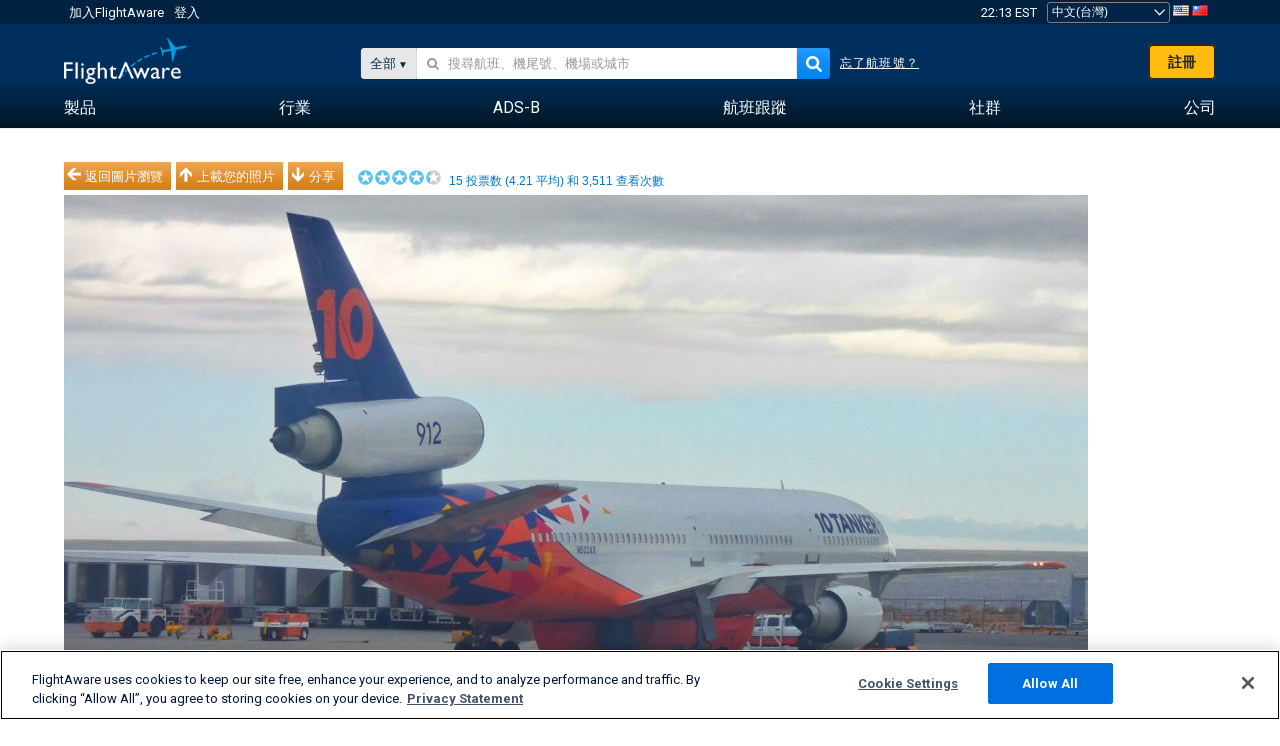

--- FILE ---
content_type: text/plain;charset=UTF-8
request_url: https://c.pub.network/v2/c
body_size: -267
content:
aab689ff-da7f-4d12-ad05-cb5780f0f5e4

--- FILE ---
content_type: text/plain;charset=UTF-8
request_url: https://c.pub.network/v2/c
body_size: -114
content:
a8974bcc-f024-4271-8a9f-b6dd2913ed60

--- FILE ---
content_type: application/javascript; charset=utf-8
request_url: https://fundingchoicesmessages.google.com/f/AGSKWxW56X8iB9XaQAK2HQ3WnjwKE0qyY3F7BXb8lSA3iP63xQQqec_xMomG3yXITFGvi9C8rw6f_O5ZOxxlX9m1ub0-hw3jFZWbSTJ5kjHcYmdYTMCfopNHRrlAhuRb5aTDgA04t0bMXA==?fccs=W251bGwsbnVsbCxudWxsLG51bGwsbnVsbCxudWxsLFsxNzY4NzkyMzkwLDU1NTAwMDAwMF0sbnVsbCxudWxsLG51bGwsW251bGwsWzcsNl0sbnVsbCxudWxsLG51bGwsbnVsbCxudWxsLG51bGwsbnVsbCxudWxsLG51bGwsMV0sImh0dHBzOi8vemgtdHcuZmxpZ2h0YXdhcmUuY29tL3Bob3Rvcy92aWV3LzEyMjcxMjkxLTRlZmIwNjE3ZThkOTIyYTQwZDM2ZDk2ZTU4NzZiOTQ2YWFkMzRiYTciLG51bGwsW1s4LCJNOWxrelVhWkRzZyJdLFs5LCJlbi1VUyJdLFsxNiwiWzEsMSwxXSJdLFsxOSwiMiJdLFsxNywiWzBdIl0sWzI0LCIiXSxbMjksImZhbHNlIl1dXQ
body_size: 117
content:
if (typeof __googlefc.fcKernelManager.run === 'function') {"use strict";this.default_ContributorServingResponseClientJs=this.default_ContributorServingResponseClientJs||{};(function(_){var window=this;
try{
var np=function(a){this.A=_.t(a)};_.u(np,_.J);var op=function(a){this.A=_.t(a)};_.u(op,_.J);op.prototype.getWhitelistStatus=function(){return _.F(this,2)};var pp=function(a){this.A=_.t(a)};_.u(pp,_.J);var qp=_.Zc(pp),rp=function(a,b,c){this.B=a;this.j=_.A(b,np,1);this.l=_.A(b,_.Nk,3);this.F=_.A(b,op,4);a=this.B.location.hostname;this.D=_.Dg(this.j,2)&&_.O(this.j,2)!==""?_.O(this.j,2):a;a=new _.Og(_.Ok(this.l));this.C=new _.bh(_.q.document,this.D,a);this.console=null;this.o=new _.jp(this.B,c,a)};
rp.prototype.run=function(){if(_.O(this.j,3)){var a=this.C,b=_.O(this.j,3),c=_.dh(a),d=new _.Ug;b=_.fg(d,1,b);c=_.C(c,1,b);_.hh(a,c)}else _.eh(this.C,"FCNEC");_.lp(this.o,_.A(this.l,_.Ae,1),this.l.getDefaultConsentRevocationText(),this.l.getDefaultConsentRevocationCloseText(),this.l.getDefaultConsentRevocationAttestationText(),this.D);_.mp(this.o,_.F(this.F,1),this.F.getWhitelistStatus());var e;a=(e=this.B.googlefc)==null?void 0:e.__executeManualDeployment;a!==void 0&&typeof a==="function"&&_.Qo(this.o.G,
"manualDeploymentApi")};var sp=function(){};sp.prototype.run=function(a,b,c){var d;return _.v(function(e){d=qp(b);(new rp(a,d,c)).run();return e.return({})})};_.Rk(7,new sp);
}catch(e){_._DumpException(e)}
}).call(this,this.default_ContributorServingResponseClientJs);
// Google Inc.

//# sourceURL=/_/mss/boq-content-ads-contributor/_/js/k=boq-content-ads-contributor.ContributorServingResponseClientJs.en_US.M9lkzUaZDsg.es5.O/d=1/exm=ad_blocking_detection_executable,kernel_loader,loader_js_executable/ed=1/rs=AJlcJMzanTQvnnVdXXtZinnKRQ21NfsPog/m=cookie_refresh_executable
__googlefc.fcKernelManager.run('\x5b\x5b\x5b7,\x22\x5b\x5bnull,\\\x22flightaware.com\\\x22,\\\x22AKsRol9nWA5GRfpt4if3aiOCZ5YjcruK7HU9wcu_59UzyIXXHMyfDLuKfmXRnXCTsGyZNVg5GYKBg4dMPL7P_3Tbj2wBjG5o9mqoXz8zSHb_GQgdc5qtTxz14T_I14SrB8eZxYJi49G0q0e5R84OpKjYtESYrIGq0A\\\\u003d\\\\u003d\\\x22\x5d,null,\x5b\x5bnull,null,null,\\\x22https:\/\/fundingchoicesmessages.google.com\/f\/AGSKWxVkGkavdo91DPR4JqhsirrgLDG6nZaesocHaxQGOH_LLNi2HVruV9lBPOwa3If3l5uQc_lgT_su7YMm-yuuUJNndcNhihqxbqbMUUC1bS6olfuwkZBR4ZRH8hpNAPd3brwqpFKVhg\\\\u003d\\\\u003d\\\x22\x5d,null,null,\x5bnull,null,null,\\\x22https:\/\/fundingchoicesmessages.google.com\/el\/AGSKWxWHGgbR5v5MsMMeub8fRcvTpWYO2NeQVIooMLsysq0kpLVjj626aw53VKxu_wPk3dW8AhlNdXF9vCNJWv6rEhQIGhrOivI6Kiq3Q670LbmS6XriTzOzwgcuEMZZ7Wlt2K8IOE0PaQ\\\\u003d\\\\u003d\\\x22\x5d,null,\x5bnull,\x5b7,6\x5d,null,null,null,null,null,null,null,null,null,1\x5d\x5d,\x5b3,1\x5d\x5d\x22\x5d\x5d,\x5bnull,null,null,\x22https:\/\/fundingchoicesmessages.google.com\/f\/AGSKWxXkUsLKqKmOVo7b-ZjnAoPJTZEs1HwrXroczPdxYV3v4KMMAVbW5553ShW1svHDvg0TRKKqsbmyBx-YUKcAdUVyqFyv5zJNki40I4jesQ7jycG5qLnuqESHPLWWeIl-Az7AoeBYsg\\u003d\\u003d\x22\x5d\x5d');}

--- FILE ---
content_type: application/javascript; charset=utf-8
request_url: https://fundingchoicesmessages.google.com/f/AGSKWxXSZexyIwHXXGOnRJAbXK-X3tjbiKbnvLPJWybiEKgbZM_M2lV6QEW1esUxGhRAmyv4tOprmPXkSvDTbFnjr7eFWEFqojWPLIZcmSFgOpqdlLY6nL7_vBvH6NJVCne7gD4kFlLkH4E6UTtBg39hJSHPMnSKVBzUsyPit5Iv5qh5daSKtLxMTCwd3z97/_/adMarketplace./ad-flashgame./adrot./adrequests./adim.html?ad
body_size: -1288
content:
window['ba5c45a1-2ae9-4945-9918-6675d78f0037'] = true;